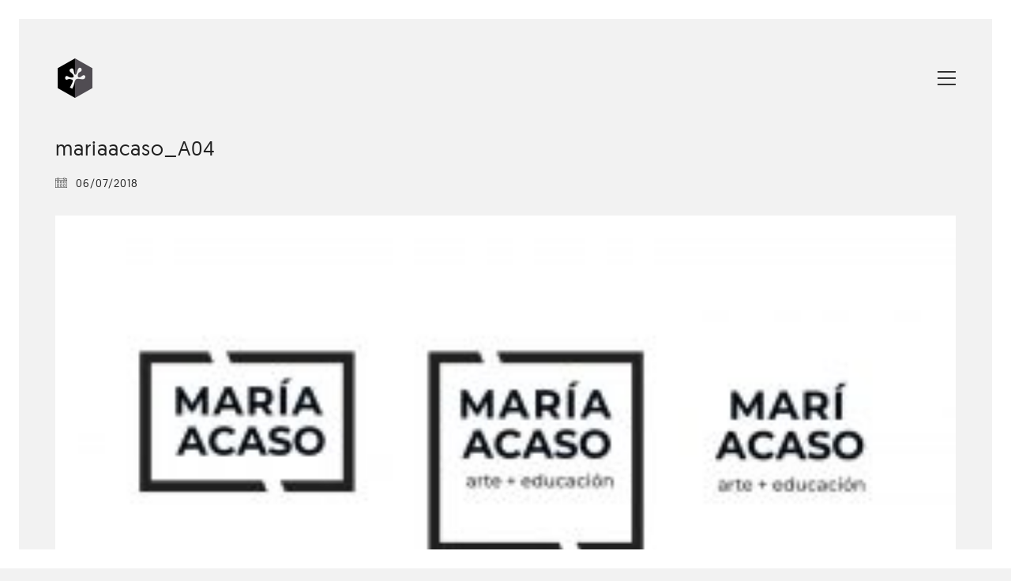

--- FILE ---
content_type: text/html; charset=UTF-8
request_url: https://agencia.si2soluciones.es/portfolio/maria-acaso/mariaacaso_a04/
body_size: 9349
content:
<!DOCTYPE html>

<html class="no-js" lang="es-ES">
<head>
    <meta charset="UTF-8">
    <meta name="viewport" content="width=device-width, initial-scale=1.0">

	<link rel="preload" href="https://agencia.si2soluciones.es/wp-content/themes/kalium/assets/vendors/font-awesome/webfonts/fa-brands-400.woff2" as="font" type="font/woff2" crossorigin>
<link rel="preload" href="https://agencia.si2soluciones.es/wp-content/themes/kalium/assets/vendors/font-awesome/webfonts/fa-regular-400.woff2" as="font" type="font/woff2" crossorigin>
<link rel="preload" href="https://agencia.si2soluciones.es/wp-content/themes/kalium/assets/vendors/font-awesome/webfonts/fa-solid-900.woff2" as="font" type="font/woff2" crossorigin>
<link rel="preload" href="https://agencia.si2soluciones.es/wp-content/themes/kalium/assets/css/fonts/flaticons-custom/flaticon.woff" as="font" type="font/woff2" crossorigin>
<link rel="preload" href="https://agencia.si2soluciones.es/wp-content/themes/kalium/assets/css/fonts/linea-iconfont/fonts/linea.woff" as="font" type="font/woff2" crossorigin>
<meta name='robots' content='index, follow, max-image-preview:large, max-snippet:-1, max-video-preview:-1' />

	<!-- This site is optimized with the Yoast SEO plugin v19.4 - https://yoast.com/wordpress/plugins/seo/ -->
	<title>mariaacaso_A04 - Si2 Agencia</title>
	<link rel="canonical" href="https://agencia.si2soluciones.es/wp-content/uploads/2018/06/mariaacaso_A04.jpg" />
	<meta property="og:locale" content="es_ES" />
	<meta property="og:type" content="article" />
	<meta property="og:title" content="mariaacaso_A04 - Si2 Agencia" />
	<meta property="og:url" content="https://agencia.si2soluciones.es/wp-content/uploads/2018/06/mariaacaso_A04.jpg" />
	<meta property="og:site_name" content="Si2 Agencia" />
	<meta property="og:image" content="https://agencia.si2soluciones.es/wp-content/uploads/2018/06/mariaacaso_A04.jpg" />
	<meta property="og:image:width" content="1440" />
	<meta property="og:image:height" content="1018" />
	<meta property="og:image:type" content="image/jpeg" />
	<meta name="twitter:card" content="summary" />
	<script type="application/ld+json" class="yoast-schema-graph">{"@context":"https://schema.org","@graph":[{"@type":"WebSite","@id":"https://agencia.si2soluciones.es/#website","url":"https://agencia.si2soluciones.es/","name":"Si2 Agencia","description":"Buscamos soluciones para tus proyectos tecnológicos.","potentialAction":[{"@type":"SearchAction","target":{"@type":"EntryPoint","urlTemplate":"https://agencia.si2soluciones.es/?s={search_term_string}"},"query-input":"required name=search_term_string"}],"inLanguage":"es"},{"@type":"ImageObject","inLanguage":"es","@id":"https://agencia.si2soluciones.es/wp-content/uploads/2018/06/mariaacaso_A04.jpg#primaryimage","url":"https://agencia.si2soluciones.es/wp-content/uploads/2018/06/mariaacaso_A04.jpg","contentUrl":"https://agencia.si2soluciones.es/wp-content/uploads/2018/06/mariaacaso_A04.jpg","width":1440,"height":1018},{"@type":"WebPage","@id":"https://agencia.si2soluciones.es/wp-content/uploads/2018/06/mariaacaso_A04.jpg","url":"https://agencia.si2soluciones.es/wp-content/uploads/2018/06/mariaacaso_A04.jpg","name":"mariaacaso_A04 - Si2 Agencia","isPartOf":{"@id":"https://agencia.si2soluciones.es/#website"},"primaryImageOfPage":{"@id":"https://agencia.si2soluciones.es/wp-content/uploads/2018/06/mariaacaso_A04.jpg#primaryimage"},"image":{"@id":"https://agencia.si2soluciones.es/wp-content/uploads/2018/06/mariaacaso_A04.jpg#primaryimage"},"thumbnailUrl":"https://agencia.si2soluciones.es/wp-content/uploads/2018/06/mariaacaso_A04.jpg","datePublished":"2018-07-06T11:48:55+00:00","dateModified":"2018-07-06T11:48:55+00:00","breadcrumb":{"@id":"https://agencia.si2soluciones.es/wp-content/uploads/2018/06/mariaacaso_A04.jpg#breadcrumb"},"inLanguage":"es","potentialAction":[{"@type":"ReadAction","target":["https://agencia.si2soluciones.es/wp-content/uploads/2018/06/mariaacaso_A04.jpg"]}]},{"@type":"BreadcrumbList","@id":"https://agencia.si2soluciones.es/wp-content/uploads/2018/06/mariaacaso_A04.jpg#breadcrumb","itemListElement":[{"@type":"ListItem","position":1,"name":"Portada","item":"https://agencia.si2soluciones.es/"},{"@type":"ListItem","position":2,"name":"María Acaso","item":"https://agencia.si2soluciones.es/portfolio/maria-acaso/"},{"@type":"ListItem","position":3,"name":"mariaacaso_A04"}]}]}</script>
	<!-- / Yoast SEO plugin. -->


<link rel='dns-prefetch' href='//fonts.googleapis.com' />
<link rel='dns-prefetch' href='//s.w.org' />
<link rel="alternate" type="application/rss+xml" title="Si2 Agencia &raquo; Feed" href="https://agencia.si2soluciones.es/feed/" />
<link rel="alternate" type="application/rss+xml" title="Si2 Agencia &raquo; Feed de los comentarios" href="https://agencia.si2soluciones.es/comments/feed/" />
<link rel="alternate" type="application/rss+xml" title="Si2 Agencia &raquo; Comentario mariaacaso_A04 del feed" href="https://agencia.si2soluciones.es/portfolio/maria-acaso/mariaacaso_a04/feed/" />
		<script>
			window._wpemojiSettings = {"baseUrl":"https:\/\/s.w.org\/images\/core\/emoji\/13.1.0\/72x72\/","ext":".png","svgUrl":"https:\/\/s.w.org\/images\/core\/emoji\/13.1.0\/svg\/","svgExt":".svg","source":{"concatemoji":"https:\/\/agencia.si2soluciones.es\/wp-includes\/js\/wp-emoji-release.min.js?ver=5.8.12"}};
			!function(e,a,t){var n,r,o,i=a.createElement("canvas"),p=i.getContext&&i.getContext("2d");function s(e,t){var a=String.fromCharCode;p.clearRect(0,0,i.width,i.height),p.fillText(a.apply(this,e),0,0);e=i.toDataURL();return p.clearRect(0,0,i.width,i.height),p.fillText(a.apply(this,t),0,0),e===i.toDataURL()}function c(e){var t=a.createElement("script");t.src=e,t.defer=t.type="text/javascript",a.getElementsByTagName("head")[0].appendChild(t)}for(o=Array("flag","emoji"),t.supports={everything:!0,everythingExceptFlag:!0},r=0;r<o.length;r++)t.supports[o[r]]=function(e){if(!p||!p.fillText)return!1;switch(p.textBaseline="top",p.font="600 32px Arial",e){case"flag":return s([127987,65039,8205,9895,65039],[127987,65039,8203,9895,65039])?!1:!s([55356,56826,55356,56819],[55356,56826,8203,55356,56819])&&!s([55356,57332,56128,56423,56128,56418,56128,56421,56128,56430,56128,56423,56128,56447],[55356,57332,8203,56128,56423,8203,56128,56418,8203,56128,56421,8203,56128,56430,8203,56128,56423,8203,56128,56447]);case"emoji":return!s([10084,65039,8205,55357,56613],[10084,65039,8203,55357,56613])}return!1}(o[r]),t.supports.everything=t.supports.everything&&t.supports[o[r]],"flag"!==o[r]&&(t.supports.everythingExceptFlag=t.supports.everythingExceptFlag&&t.supports[o[r]]);t.supports.everythingExceptFlag=t.supports.everythingExceptFlag&&!t.supports.flag,t.DOMReady=!1,t.readyCallback=function(){t.DOMReady=!0},t.supports.everything||(n=function(){t.readyCallback()},a.addEventListener?(a.addEventListener("DOMContentLoaded",n,!1),e.addEventListener("load",n,!1)):(e.attachEvent("onload",n),a.attachEvent("onreadystatechange",function(){"complete"===a.readyState&&t.readyCallback()})),(n=t.source||{}).concatemoji?c(n.concatemoji):n.wpemoji&&n.twemoji&&(c(n.twemoji),c(n.wpemoji)))}(window,document,window._wpemojiSettings);
		</script>
		<style>
img.wp-smiley,
img.emoji {
	display: inline !important;
	border: none !important;
	box-shadow: none !important;
	height: 1em !important;
	width: 1em !important;
	margin: 0 .07em !important;
	vertical-align: -0.1em !important;
	background: none !important;
	padding: 0 !important;
}
</style>
	<link rel='stylesheet' id='layerslider-css'  href='https://agencia.si2soluciones.es/wp-content/plugins/LayerSlider/assets/static/layerslider/css/layerslider.css?ver=6.11.6' media='all' />
<link rel='stylesheet' id='ls-google-fonts-css'  href='https://fonts.googleapis.com/css?family=Lato:100,300,regular,700,900%7COpen+Sans:300%7CIndie+Flower:regular%7COswald:300,regular,700&#038;subset=latin%2Clatin-ext' media='all' />
<link rel='stylesheet' id='wp-block-library-css'  href='https://agencia.si2soluciones.es/wp-includes/css/dist/block-library/style.min.css?ver=5.8.12' media='all' />
<link rel='stylesheet' id='contact-form-7-css'  href='https://agencia.si2soluciones.es/wp-content/plugins/contact-form-7/includes/css/styles.css?ver=5.5.6.1' media='all' />
<link rel='stylesheet' id='rs-plugin-settings-css'  href='https://agencia.si2soluciones.es/wp-content/plugins/revslider/public/assets/css/rs6.css?ver=6.4.6' media='all' />
<style id='rs-plugin-settings-inline-css'>
#rs-demo-id {}
</style>
<link rel='stylesheet' id='kalium-child-css'  href='https://agencia.si2soluciones.es/wp-content/themes/si2-kalium-child/style.css?ver=5.8.12' media='all' />
<link rel='stylesheet' id='kalium-bootstrap-css-css'  href='https://agencia.si2soluciones.es/wp-content/themes/kalium/assets/css/bootstrap.min.css?ver=3.3.1.001' media='all' />
<link rel='stylesheet' id='kalium-fontawesome-css-css'  href='https://agencia.si2soluciones.es/wp-content/themes/kalium/assets/vendors/font-awesome/css/all.min.css?ver=3.3.1.001' media='all' />
<link rel='stylesheet' id='kalium-theme-base-css-css'  href='https://agencia.si2soluciones.es/wp-content/themes/kalium/assets/css/base.min.css?ver=3.3.1.001' media='all' />
<link rel='stylesheet' id='kalium-theme-style-new-css-css'  href='https://agencia.si2soluciones.es/wp-content/themes/kalium/assets/css/new/style.min.css?ver=3.3.1.001' media='all' />
<link rel='stylesheet' id='kalium-theme-portfolio-css-css'  href='https://agencia.si2soluciones.es/wp-content/themes/kalium/assets/css/portfolio.min.css?ver=3.3.1.001' media='all' />
<link rel='stylesheet' id='kalium-theme-other-css-css'  href='https://agencia.si2soluciones.es/wp-content/themes/kalium/assets/css/other.min.css?ver=3.3.1.001' media='all' />
<link rel='stylesheet' id='custom-skin-css'  href='https://agencia.si2soluciones.es/wp-content/themes/si2-kalium-child/custom-skin.css?ver=de016376df52dbba2617d3ea65c54409' media='all' />
<link rel='stylesheet' id='kalium-fluidbox-css-css'  href='https://agencia.si2soluciones.es/wp-content/themes/kalium/assets/vendors/fluidbox/css/fluidbox.min.css?ver=3.3.1.001' media='all' />
    <script type="text/javascript">
		var ajaxurl = ajaxurl || 'https://agencia.si2soluciones.es/wp-admin/admin-ajax.php';
				var icl_language_code = "es";
		    </script>
	<script type='text/javascript' src='https://agencia.si2soluciones.es/wp-includes/js/jquery/jquery.min.js?ver=3.6.0' id='jquery-core-js'></script>
<script type='text/javascript' src='https://agencia.si2soluciones.es/wp-includes/js/jquery/jquery-migrate.min.js?ver=3.3.2' id='jquery-migrate-js'></script>
<script type='text/javascript' id='layerslider-utils-js-extra'>
/* <![CDATA[ */
var LS_Meta = {"v":"6.11.6","fixGSAP":"1"};
/* ]]> */
</script>
<script type='text/javascript' src='https://agencia.si2soluciones.es/wp-content/plugins/LayerSlider/assets/static/layerslider/js/layerslider.utils.js?ver=6.11.6' id='layerslider-utils-js'></script>
<script type='text/javascript' src='https://agencia.si2soluciones.es/wp-content/plugins/LayerSlider/assets/static/layerslider/js/layerslider.kreaturamedia.jquery.js?ver=6.11.6' id='layerslider-js'></script>
<script type='text/javascript' src='https://agencia.si2soluciones.es/wp-content/plugins/LayerSlider/assets/static/layerslider/js/layerslider.transitions.js?ver=6.11.6' id='layerslider-transitions-js'></script>
<script type='text/javascript' src='https://agencia.si2soluciones.es/wp-content/plugins/revslider/public/assets/js/rbtools.min.js?ver=6.4.4' id='tp-tools-js'></script>
<script type='text/javascript' src='https://agencia.si2soluciones.es/wp-content/plugins/revslider/public/assets/js/rs6.min.js?ver=6.4.6' id='revmin-js'></script>
<meta name="generator" content="Powered by LayerSlider 6.11.6 - Multi-Purpose, Responsive, Parallax, Mobile-Friendly Slider Plugin for WordPress." />
<!-- LayerSlider updates and docs at: https://layerslider.kreaturamedia.com -->
<link rel="https://api.w.org/" href="https://agencia.si2soluciones.es/wp-json/" /><link rel="alternate" type="application/json" href="https://agencia.si2soluciones.es/wp-json/wp/v2/media/5820" /><link rel="EditURI" type="application/rsd+xml" title="RSD" href="https://agencia.si2soluciones.es/xmlrpc.php?rsd" />
<link rel="wlwmanifest" type="application/wlwmanifest+xml" href="https://agencia.si2soluciones.es/wp-includes/wlwmanifest.xml" /> 
<meta name="generator" content="WordPress 5.8.12" />
<link rel='shortlink' href='https://agencia.si2soluciones.es/?p=5820' />
<link rel="alternate" type="application/json+oembed" href="https://agencia.si2soluciones.es/wp-json/oembed/1.0/embed?url=https%3A%2F%2Fagencia.si2soluciones.es%2Fportfolio%2Fmaria-acaso%2Fmariaacaso_a04%2F" />
<link rel="alternate" type="text/xml+oembed" href="https://agencia.si2soluciones.es/wp-json/oembed/1.0/embed?url=https%3A%2F%2Fagencia.si2soluciones.es%2Fportfolio%2Fmaria-acaso%2Fmariaacaso_a04%2F&#038;format=xml" />
<style id="theme-custom-css">.yourdiv {  color: red;  font-size: 20px;}.gmnoprint {  display: none;}.main-footer .big-footer {text-align: center !important;}.portfolio-holder .thumb {position: initial !important;}.portfolio-holder .thumb .hover-state .info p a:hover {color: #222 !important;}.portfolio-holder .thumb .hover-state .info p a:after {background: #222 !important;}.strongi {font-size: 60px !important;font-family: \"Inconsolata\", cursive; text-transform: none !important;}.contact_form textarea {background-image: linear-gradient(#CCC 1px, transparent 1px) !important;border-color: #ccc !important;}.contact_form input {border-color: #ccc !important;}.single-portfolio-holder .gallery.gallery-type-description .row .lgrad { background-image: -webkit-linear-gradient(top, transparent 0%, rgba(242,242,242,0.9, 0.9) 100%);  background-image: -moz-linear-gradient(top, transparent 0%, rgba(242,242,242,0.9, 0.9) 100%);  background-image: -o-linear-gradient(top, transparent 0%, rgba(242,242,242,0.9) 100%);  background-image: linear-gradient(to bottom, transparent 0%, rgba(242,242,242,0.9) 100%);}.single-portfolio-holder .details .lgrad {background-image: -webkit-linear-gradient(top,transparent 0,rgba(242,242,242,.9) 100%); background-image: -moz-linear-gradient(top,transparent 0,rgba(242,242,242,.9) 100%); background-image: -o-linear-gradient(top,transparent 0,rgba(242,242,242,.9) 100%); background-image: linear-gradient(to bottom,transparent 0,rgba(242,242,242,0.9) 100%);}.auto-type-element {  font-size: 60px;  line-height: 90px;}.auto-type-element span.block {  background: #000;  color: #fff;  padding: 5px 10px;}@media screen and (max-width: 768px) {   .auto-type-element span.block {    background: #000;    color: #fff;    padding: 0px 8px;clear: both;  }}.message-form .form-group .placeholder {padding-bottom: 1px;}.leave-reply-holder {background: #fff;}.single-portfolio-holder .social .likes {background: #fff;}.autotype_center {text-align: center;}</style><script>var mobile_menu_breakpoint = 768;</script><style data-appended-custom-css="true">@media screen and (min-width:769px) { .mobile-menu-wrapper,.mobile-menu-overlay,.header-block__item--mobile-menu-toggle {display: none;} }</style><style data-appended-custom-css="true">@media screen and (max-width:768px) { .header-block__item--standard-menu-container {display: none;} }</style><style>.recentcomments a{display:inline !important;padding:0 !important;margin:0 !important;}</style><meta name="generator" content="Powered by WPBakery Page Builder - drag and drop page builder for WordPress."/>
<meta name="generator" content="Powered by Slider Revolution 6.4.6 - responsive, Mobile-Friendly Slider Plugin for WordPress with comfortable drag and drop interface." />
<link rel="icon" href="https://agencia.si2soluciones.es/wp-content/uploads/2016/03/cropped-logo-bw-transparent@2x1-1-32x32.png" sizes="32x32" />
<link rel="icon" href="https://agencia.si2soluciones.es/wp-content/uploads/2016/03/cropped-logo-bw-transparent@2x1-1-192x192.png" sizes="192x192" />
<link rel="apple-touch-icon" href="https://agencia.si2soluciones.es/wp-content/uploads/2016/03/cropped-logo-bw-transparent@2x1-1-180x180.png" />
<meta name="msapplication-TileImage" content="https://agencia.si2soluciones.es/wp-content/uploads/2016/03/cropped-logo-bw-transparent@2x1-1-270x270.png" />
<script type="text/javascript">function setREVStartSize(e){
			//window.requestAnimationFrame(function() {				 
				window.RSIW = window.RSIW===undefined ? window.innerWidth : window.RSIW;	
				window.RSIH = window.RSIH===undefined ? window.innerHeight : window.RSIH;	
				try {								
					var pw = document.getElementById(e.c).parentNode.offsetWidth,
						newh;
					pw = pw===0 || isNaN(pw) ? window.RSIW : pw;
					e.tabw = e.tabw===undefined ? 0 : parseInt(e.tabw);
					e.thumbw = e.thumbw===undefined ? 0 : parseInt(e.thumbw);
					e.tabh = e.tabh===undefined ? 0 : parseInt(e.tabh);
					e.thumbh = e.thumbh===undefined ? 0 : parseInt(e.thumbh);
					e.tabhide = e.tabhide===undefined ? 0 : parseInt(e.tabhide);
					e.thumbhide = e.thumbhide===undefined ? 0 : parseInt(e.thumbhide);
					e.mh = e.mh===undefined || e.mh=="" || e.mh==="auto" ? 0 : parseInt(e.mh,0);		
					if(e.layout==="fullscreen" || e.l==="fullscreen") 						
						newh = Math.max(e.mh,window.RSIH);					
					else{					
						e.gw = Array.isArray(e.gw) ? e.gw : [e.gw];
						for (var i in e.rl) if (e.gw[i]===undefined || e.gw[i]===0) e.gw[i] = e.gw[i-1];					
						e.gh = e.el===undefined || e.el==="" || (Array.isArray(e.el) && e.el.length==0)? e.gh : e.el;
						e.gh = Array.isArray(e.gh) ? e.gh : [e.gh];
						for (var i in e.rl) if (e.gh[i]===undefined || e.gh[i]===0) e.gh[i] = e.gh[i-1];
											
						var nl = new Array(e.rl.length),
							ix = 0,						
							sl;					
						e.tabw = e.tabhide>=pw ? 0 : e.tabw;
						e.thumbw = e.thumbhide>=pw ? 0 : e.thumbw;
						e.tabh = e.tabhide>=pw ? 0 : e.tabh;
						e.thumbh = e.thumbhide>=pw ? 0 : e.thumbh;					
						for (var i in e.rl) nl[i] = e.rl[i]<window.RSIW ? 0 : e.rl[i];
						sl = nl[0];									
						for (var i in nl) if (sl>nl[i] && nl[i]>0) { sl = nl[i]; ix=i;}															
						var m = pw>(e.gw[ix]+e.tabw+e.thumbw) ? 1 : (pw-(e.tabw+e.thumbw)) / (e.gw[ix]);					
						newh =  (e.gh[ix] * m) + (e.tabh + e.thumbh);
					}				
					if(window.rs_init_css===undefined) window.rs_init_css = document.head.appendChild(document.createElement("style"));					
					document.getElementById(e.c).height = newh+"px";
					window.rs_init_css.innerHTML += "#"+e.c+"_wrapper { height: "+newh+"px }";				
				} catch(e){
					console.log("Failure at Presize of Slider:" + e)
				}					   
			//});
		  };</script>
		<style id="wp-custom-css">
			/*
Te damos la bienvenida a CSS personalizado

Para saber cómo funciona, ve a http://wp.me/PEmnE-Bt
*/
.lang-item a {
	font-size: 16px !important;
	color: #777 !important;
}

.wpb_wrapper .auto-type-element span.block {
	color: #000;
	background: transparent;
}

/*.portfolio-title-holder{
	flex-wrap: wrap;
}*/
.product-filter .portfolio-subcategory.is-active{
	position: relative;
}

#hero-mobile {padding: 10px;}

#hero-mobile .wpb_wrapper .auto-type-element {
    font-size: 30px;
    line-height: 50px;
}

#hero-mobile .wpb_wrapper .auto-type-element span.text-color-si2 {
	    font-size: 50px;
	
}

#hero-mobile .autotype-si2 {
  font-size: 20px;
	line-height: 30px;
	margin-bottom:10px;
}		</style>
		<noscript><style> .wpb_animate_when_almost_visible { opacity: 1; }</style></noscript></head>
<body data-rsssl=1 class="attachment attachment-template-default single single-attachment postid-5820 attachmentid-5820 attachment-jpeg has-page-borders has-fixed-footer wpb-js-composer js-comp-ver-6.6.0 vc_responsive">

<style data-appended-custom-css="true">.page-border > .top-border, .page-border > .right-border, .page-border > .bottom-border, .page-border > .left-border {padding: 12px; background: #ffffff !important;}</style><style data-appended-custom-css="true">@media screen and (min-width: 768px) { body > .wrapper, .top-menu-container, .portfolio-description-container, .single-portfolio-holder .portfolio-navigation, .portfolio-slider-nav, .site-footer, .woocommerce-demo-store .woocommerce-store-notice, .fullscreen-menu-footer {margin: 24px;} }</style><style data-appended-custom-css="true">@media screen and (min-width: 992px) { .site-footer.fixed-footer {left: 24px; right: 24px;} }</style><style data-appended-custom-css="true">.main-header.fullwidth-header, demo_store, .nivo-lightbox-theme-default .nivo-lightbox-close {margin-left: 24px; margin-right: 24px;}</style><style data-appended-custom-css="true">.nivo-lightbox-theme-default .nivo-lightbox-close {margin-top: 24px; margin-top: 24px;}</style><style data-appended-custom-css="true">body {height: calc(100% - 48px); min-height: calc(100% - 48px);}</style><style data-appended-custom-css="true">.has-page-borders.has-fixed-footer .wrapper {min-height: calc(100vh - 48px);}</style><div class="page-border" data-wow-duration="0.7s" data-wow-delay="0.2s">
	<div class="top-border"></div>
	<div class="right-border"></div>
	<div class="bottom-border"></div>
	<div class="left-border"></div>
</div>
<div class="mobile-menu-wrapper mobile-menu-slide">

    <div class="mobile-menu-container">

		<ul id="menu-main-menu" class="menu"><li id="menu-item-4599" class="menu-item menu-item-type-post_type menu-item-object-page menu-item-home menu-item-4599"><a href="https://agencia.si2soluciones.es/">Inicio</a></li>
<li id="menu-item-4601" class="menu-item menu-item-type-post_type menu-item-object-page menu-item-4601"><a href="https://agencia.si2soluciones.es/si2-agencia/">SÍ2 Agencia</a></li>
<li id="menu-item-4602" class="menu-item menu-item-type-post_type menu-item-object-page menu-item-4602"><a href="https://agencia.si2soluciones.es/portfolio/">Trabajos</a></li>
<li id="menu-item-4600" class="menu-item menu-item-type-post_type menu-item-object-page menu-item-4600"><a href="https://agencia.si2soluciones.es/contacto/">Contacto</a></li>
<li id="menu-item-4931-en" class="lang-item lang-item-42 lang-item-en no-translation lang-item-first menu-item menu-item-type-custom menu-item-object-custom menu-item-4931-en"><a href="https://agencia.si2soluciones.es/en/" hreflang="en-US" lang="en-US">English</a></li>
</ul>
		            <form role="search" method="get" class="search-form" action="https://agencia.si2soluciones.es/">
                <input type="search" class="search-field" placeholder="Search site..." value="" name="s" id="search_mobile_inp"/>

                <label for="search_mobile_inp">
                    <i class="fa fa-search"></i>
                </label>

                <input type="submit" class="search-submit" value="Go"/>
            </form>
		
		
		
    </div>

</div>

<div class="mobile-menu-overlay"></div><div class="top-menu-container menu-type-top-menu menu-skin-main">
    <div class="container">
        <div class="row row-table row-table-middle">

			                <div class="col-sm-5">
                    <nav class="top-menu menu-row-items-1">
						<nav class="nav-container-main-menu"><ul id="menu-main-menu-1" class="menu"><li class="menu-item menu-item-type-post_type menu-item-object-page menu-item-home menu-item-4599"><a href="https://agencia.si2soluciones.es/"><span>Inicio</span></a></li>
<li class="menu-item menu-item-type-post_type menu-item-object-page menu-item-4601"><a href="https://agencia.si2soluciones.es/si2-agencia/"><span>SÍ2 Agencia</span></a></li>
<li class="menu-item menu-item-type-post_type menu-item-object-page menu-item-4602"><a href="https://agencia.si2soluciones.es/portfolio/"><span>Trabajos</span></a></li>
<li class="menu-item menu-item-type-post_type menu-item-object-page menu-item-4600"><a href="https://agencia.si2soluciones.es/contacto/"><span>Contacto</span></a></li>
<li class="lang-item lang-item-42 lang-item-en no-translation lang-item-first menu-item menu-item-type-custom menu-item-object-custom menu-item-4931-en"><a href="https://agencia.si2soluciones.es/en/" hreflang="en-US" lang="en-US"><span>English</span></a></li>
</ul></nav>                    </nav>
                </div>
			
			                <div class="col-sm-7">
                    <div class="top-menu--widgets widgets--columned-layout widgets--columns-3 widget-area" role="complementary">
						<div id="text-2" class="widget widget_text"><h2 class="widgettitle">TUS RETOS_</h2>
			<div class="textwidget"><p>Te escuchamos en,<br />
contacto@si2.info<br />
+34 958 09 79 80</p>
<p><a href="https://www.facebook.com/si2soluciones/" target="_blank" rel="noopener">Facebook.</a><br />
<a href="https://twitter.com/si2info" target="_blank" rel="noopener">Twitter.</a><br /></p>
</div>
		</div>                    </div>
                </div>
			        </div>
    </div>
</div>
<div class="wrapper" id="main-wrapper">

	    <header class="site-header main-header menu-type-top-menu">

		<div class="header-block">

	
	<div class="header-block__row-container container">

		<div class="header-block__row header-block__row--main">
			        <div class="header-block__column header-block__logo header-block--auto-grow">
			<style data-appended-custom-css="true">.logo-image {width:50px;height:50px;}</style>    <a href="https://agencia.si2soluciones.es" class="header-logo logo-image">
		            <img src="https://agencia.si2soluciones.es/wp-content/uploads/2016/03/logo-bw-transparent@2x1.png" class="main-logo" width="50" height="50" alt="SÍ2 Agencia"/>
		    </a>
        </div>
		        <div class="header-block__column header-block--content-right header-block--align-right">

            <div class="header-block__items-row">
				<div class="header-block__item header-block__item--type-open-top-menu"><a href="#" class="toggle-bars menu-skin-main" aria-label="Toggle navigation" data-action="top-menu">        <span class="toggle-bars__column">
            <span class="toggle-bars__bar-lines">
                <span class="toggle-bars__bar-line toggle-bars__bar-line--top"></span>
                <span class="toggle-bars__bar-line toggle-bars__bar-line--middle"></span>
                <span class="toggle-bars__bar-line toggle-bars__bar-line--bottom"></span>
            </span>
        </span>
		</a></div>            </div>

        </div>
				</div>

	</div>

	
</div>

    </header>

        <div class="single-post single-post--no-featured-image">

            <div class="container">

                <div class="row">

					<article id="post-5820" class="post post-5820 attachment type-attachment status-inherit hentry">
	
		
	<section class="post--column post-body">
		
		<header class="entry-header">

	<h1 class="post-title entry-title">mariaacaso_A04</h1>
</header>            <section class="post-meta-only">

				            <div class="post-meta date updated published">
                <i class="icon icon-basic-calendar"></i>
				06/07/2018            </div>
		
            </section>
		            <section class="post-content post-formatting">
				<p class="attachment"><a href='https://agencia.si2soluciones.es/wp-content/uploads/2018/06/mariaacaso_A04.jpg'><img width="300" height="212" src="https://agencia.si2soluciones.es/wp-content/uploads/2018/06/mariaacaso_A04-300x212.jpg" class="attachment-medium size-medium" alt="" loading="lazy" srcset="https://agencia.si2soluciones.es/wp-content/uploads/2018/06/mariaacaso_A04-300x212.jpg 300w, https://agencia.si2soluciones.es/wp-content/uploads/2018/06/mariaacaso_A04-1024x724.jpg 1024w, https://agencia.si2soluciones.es/wp-content/uploads/2018/06/mariaacaso_A04-1116x789.jpg 1116w, https://agencia.si2soluciones.es/wp-content/uploads/2018/06/mariaacaso_A04-806x570.jpg 806w, https://agencia.si2soluciones.es/wp-content/uploads/2018/06/mariaacaso_A04-558x394.jpg 558w, https://agencia.si2soluciones.es/wp-content/uploads/2018/06/mariaacaso_A04-655x463.jpg 655w, https://agencia.si2soluciones.es/wp-content/uploads/2018/06/mariaacaso_A04.jpg 1440w" sizes="(max-width: 300px) 100vw, 300px" /></a></p>
            </section>
				
	</section>
	
		
</article>
                </div>

            </div>

        </div>
		    <section class="post-comment-form">

        <div class="container">

				<div id="respond" class="comment-respond">
		<h3 id="reply-title" class="comment-reply-title">Share your thoughts <small><a rel="nofollow" id="cancel-comment-reply-link" href="/portfolio/maria-acaso/mariaacaso_a04/#respond" style="display:none;">Cancelar la respuesta</a></small></h3><form action="https://agencia.si2soluciones.es/wp-comments-post.php" method="post" id="commentform" class="comment-form requires-cookie-consent" novalidate><p class="labeled-textarea-row comment-form-comment"><label for="comment">Comentario</label> <textarea id="comment" name="comment" cols="45" rows="8" maxlength="65525" required="required"></textarea></p><p class="labeled-input-row comment-form-author"><label for="author">Nombre <span class="required">*</span></label> <input id="author" name="author" type="text" value="" size="30" maxlength="245" required='required' /></p>
<p class="labeled-input-row comment-form-email"><label for="email">Correo electrónico <span class="required">*</span></label> <input id="email" name="email" type="email" value="" size="30" maxlength="100" required='required' /></p>
<p class="labeled-input-row comment-form-url"><label for="url">Web</label> <input id="url" name="url" type="url" value="" size="30" maxlength="200" /></p>
<p class="labeled-input-row comment-form-cookies-consent"><input id="wp-comment-cookies-consent" name="wp-comment-cookies-consent" type="checkbox" value="yes" /> <label for="wp-comment-cookies-consent">Guarda mi nombre, correo electrónico y web en este navegador para la próxima vez que comente.</label></p>
<p class="form-submit"><input name="submit" type="submit" id="submit" class="button" value="Comment" /> <input type='hidden' name='comment_post_ID' value='5820' id='comment_post_ID' />
<input type='hidden' name='comment_parent' id='comment_parent' value='0' />
</p></form>	</div><!-- #respond -->
	
        </div>

    </section>
</div><!-- .wrapper -->
<footer id="footer" role="contentinfo" class="site-footer main-footer footer-bottom-vertical fixed-footer fixed-footer-fade">

	<div class="container">
	
	<div class="footer-widgets">
		
			
		<div class="footer--widgets widget-area widgets--columned-layout widgets--columns-1" role="complementary">
			
			<div id="text-1" class="widget widget_text"><h2 class="widgettitle">Somos SI2</h2>
			<div class="textwidget"><p>Somos expertos en WordPress<br />
y en las tendencias de <br />
desarrollo, diseño y comunicación web actuales.</p>
<p><a href="http://si2.info/" target="_top" rel="noopener">Conoce más sobre nosotros</a></p>
</div>
		</div>			
		</div>
	
	</div>
	
	<hr>
	
</div>
	
        <div class="footer-bottom">

            <div class="container">

                <div class="footer-bottom-content">

					
                        <div class="footer-content-right">
							<ul class="social-networks textual"><li><a href="https://www.facebook.com/si2soluciones" target="_blank" class="facebook" title="Facebook" aria-label="Facebook" rel="noopener"><i class="fab fa-facebook"></i><span class="name">Facebook</span></a></li><li><a href="https://twitter.com/si2info" target="_blank" class="twitter" title="Twitter" aria-label="Twitter" rel="noopener"><i class="fab fa-twitter"></i><span class="name">Twitter</span></a></li></ul>                        </div>

					
					
                        <div class="footer-content-left">

                            <div class="copyrights site-info">
                                <p>Diseño web <a href="http://hechoengranada.com" target="_blank">#hechoengranada</a> por <a href="http://si2.info" target="_blank">SI2 Soluciones</a></p>
                            </div>

                        </div>

					                </div>

            </div>

        </div>

	
</footer><script type="application/ld+json">{"@context":"https:\/\/schema.org\/","@type":"Organization","name":"Si2 Agencia","url":"https:\/\/agencia.si2soluciones.es","logo":"https:\/\/agencia.si2soluciones.es\/wp-content\/uploads\/2016\/03\/logo-bw-transparent@2x1.png"}</script>    <a href="#top" class="go-to-top position-bottom-right rounded" data-type="footer" data-val="footer">
        <i class="flaticon-bottom4"></i>
    </a>
	<script type='text/javascript' src='https://agencia.si2soluciones.es/wp-includes/js/dist/vendor/regenerator-runtime.min.js?ver=0.13.7' id='regenerator-runtime-js'></script>
<script type='text/javascript' src='https://agencia.si2soluciones.es/wp-includes/js/dist/vendor/wp-polyfill.min.js?ver=3.15.0' id='wp-polyfill-js'></script>
<script type='text/javascript' id='contact-form-7-js-extra'>
/* <![CDATA[ */
var wpcf7 = {"api":{"root":"https:\/\/agencia.si2soluciones.es\/wp-json\/","namespace":"contact-form-7\/v1"}};
/* ]]> */
</script>
<script type='text/javascript' src='https://agencia.si2soluciones.es/wp-content/plugins/contact-form-7/includes/js/index.js?ver=5.5.6.1' id='contact-form-7-js'></script>
<script type='text/javascript' src='https://agencia.si2soluciones.es/wp-content/themes/kalium/assets/vendors/gsap/gsap.min.js?ver=3.3.1.001' id='kalium-gsap-js-js'></script>
<script type='text/javascript' src='https://agencia.si2soluciones.es/wp-content/themes/kalium/assets/vendors/gsap/ScrollToPlugin.min.js?ver=3.3.1.001' id='kalium-gsap-scrollto-js-js'></script>
<script type='text/javascript' src='https://agencia.si2soluciones.es/wp-content/themes/kalium/assets/vendors/scrollmagic/ScrollMagic.min.js?ver=3.3.1.001' id='kalium-scrollmagic-js-js'></script>
<script type='text/javascript' src='https://agencia.si2soluciones.es/wp-content/themes/kalium/assets/vendors/scrollmagic/plugins/animation.gsap.min.js?ver=3.3.1.001' id='kalium-scrollmagic-gsap-js-js'></script>
<script type='text/javascript' src='https://agencia.si2soluciones.es/wp-content/themes/kalium/assets/vendors/jquery-libs/jquery.ba-throttle-debounce.js?ver=3.3.1.001' id='kalium-jquery-throttle-debounce-js-js'></script>
<script type='text/javascript' src='https://agencia.si2soluciones.es/wp-content/themes/kalium/assets/vendors/fluidbox/jquery.fluidbox.min.js?ver=3.3.1.001' id='kalium-fluidbox-js-js'></script>
<script type='text/javascript' src='https://agencia.si2soluciones.es/wp-includes/js/comment-reply.min.js?ver=5.8.12' id='comment-reply-js'></script>
<script type='text/javascript' src='https://agencia.si2soluciones.es/wp-includes/js/wp-embed.min.js?ver=5.8.12' id='wp-embed-js'></script>
<script type='text/javascript' id='kalium-main-js-js-before'>
var _k = _k || {}; _k.enqueueAssets = {"js":{"light-gallery":[{"src":"https:\/\/agencia.si2soluciones.es\/wp-content\/themes\/kalium\/assets\/vendors\/light-gallery\/lightgallery-all.min.js"}]},"css":{"light-gallery":[{"src":"https:\/\/agencia.si2soluciones.es\/wp-content\/themes\/kalium\/assets\/vendors\/light-gallery\/css\/lightgallery.min.css"},{"src":"https:\/\/agencia.si2soluciones.es\/wp-content\/themes\/kalium\/assets\/vendors\/light-gallery\/css\/lg-transitions.min.css"}]}};
var _k = _k || {}; _k.require = function(e){var t=e instanceof Array?e:[e];return new Promise(function(e,r){var a=function(t){if(t&&t.length){var r=t.shift(),n=r.match( /\.js(\?.*)?$/)?"script":"text";jQuery.ajax({dataType:n,url:r}).success(function(){!function(e){var t;e.match( /\.js(\?.*)?$/)?(t=document.createElement("script")).src=e:((t=document.createElement("link")).rel="stylesheet",t.href=e);var r=!1,a=jQuery("[data-deploader]").each(function(t,a){e!=jQuery(a).attr("src")&&e!=jQuery(a).attr("href")||(r=!0)}).length;r||(t.setAttribute("data-deploader",a),jQuery("head").append(t))}(r)}).always(function(){r.length&&a(t)})}else e()};a(t)})};
</script>
<script type='text/javascript' src='https://agencia.si2soluciones.es/wp-content/themes/kalium/assets/js/main.min.js?ver=3.3.1.001' id='kalium-main-js-js'></script>
<script>
  (function(i,s,o,g,r,a,m){i['GoogleAnalyticsObject']=r;i[r]=i[r]||function(){
  (i[r].q=i[r].q||[]).push(arguments)},i[r].l=1*new Date();a=s.createElement(o),
  m=s.getElementsByTagName(o)[0];a.async=1;a.src=g;m.parentNode.insertBefore(a,m)
  })(window,document,'script','https://www.google-analytics.com/analytics.js','ga');

  ga('create', 'UA-79702509-1', 'auto');
  ga('send', 'pageview');

</script>
<!-- TET: 0.435847 / 3.3.1ch -->
</body>
</html>

--- FILE ---
content_type: text/css
request_url: https://agencia.si2soluciones.es/wp-content/themes/si2-kalium-child/style.css?ver=5.8.12
body_size: 1647
content:
/*
============================================================

	Theme Name: Kalium - Child Theme
	Theme URI: http://www.laborator.co/view-theme/kalium
	Author: Laborator
	Author URI: http://laborator.co/
	Version: 1.0
	Description: Use this theme if you want to extend features of Kalium theme or prevent overwriting the changes you make when new theme update is available.
	Tags: agency, architecture, blog, clean, creative, ecommerce, gallery, minimal, photography, portfolio, shop, kalium, translation-ready, theme-options, responsive-layout
	Template: kalium
	Text Domain: kalium

============================================================
*/

@media screen and (-webkit-min-device-pixel-ratio:0) {
/*Black*/
@font-face {
    font-family: 'Geomanist';
    src: url(fonts/geomanist-webfont/geomanist-black-webfont.eot);
    src: url(fonts/geomanist-webfont/geomanist-black-webfont.eot?#iefix) format('embedded-opentype'),
         url(fonts/geomanist-webfont/geomanist-black-webfont.woff2) format('woff2'),
         url(fonts/geomanist-webfont/geomanist-black-webfont.woff) format('woff'),
         url(fonts/geomanist-webfont/geomanist-black-webfont.ttf) format('truetype'),
         url(fonts/geomanist-webfont/geomanist-black-webfont.svg#geomanist_black) format('svg');
    font-weight: 900;
    font-style: normal;
}
/* Bold */
@font-face {
    font-family: 'Geomanist';
    src: url(fonts/geomanist-webfont/geomanist-bold-webfont.eot);
    src: url(fonts/geomanist-webfont/geomanist-bold-webfont.eot?#iefix) format('embedded-opentype'),
         url(fonts/geomanist-webfont/geomanist-bold-webfont.woff2) format('woff2'),
         url(fonts/geomanist-webfont/geomanist-bold-webfont.woff) format('woff'),
         url(fonts/geomanist-webfont/geomanist-bold-webfont.ttf) format('truetype'),
         url(fonts/geomanist-webfont/geomanist-bold-webfont.svg#geomanist_bold) format('svg');
    font-weight: 800;
    font-style: normal;
}

/*Medium*/
@font-face {
    font-family: 'Geomanist';
    src: url(fonts/geomanist-webfont/geomanist-medium-webfont.eot);
    src: url(fonts/geomanist-webfont/geomanist-medium-webfont.eot?#iefix) format('embedded-opentype'),
         url(fonts/geomanist-webfont/geomanist-medium-webfont.woff2) format('woff2'),
         url(fonts/geomanist-webfont/geomanist-medium-webfont.woff) format('woff'),
         url(fonts/geomanist-webfont/geomanist-medium-webfont.ttf) format('truetype'),
         url(/fonts/geomanist-webfont/geomanist-medium-webfont.svg#geomanist_medium) format('svg');
    font-weight: 700;
    font-style: normal;
}
/*Regular*/
@font-face {
    font-family: 'Geomanist';
    src: url(fonts/geomanist-webfont/geomanist-regular-webfont.eot);
    src: url(fonts/geomanist-webfont/geomanist-regular-webfont.eot?#iefix) format('embedded-opentype'),
         url(fonts/geomanist-webfont/geomanist-regular-webfont.woff2) format('woff2'),
         url(fonts/geomanist-webfont/geomanist-regular-webfont.woff) format('woff'),
         url(fonts/geomanist-webfont/geomanist-regular-webfont.ttf) format('truetype'),
         url(/fonts/geomanist-webfont/geomanist-regular-webfont.svg#geomanist_regular) format('svg');
    font-weight: 500;
    font-style: normal;
}
/*Light*/
@font-face {
    font-family: 'Geomanist';
    src: url(fonts/geomanist-webfont/geomanist-light-webfont.eot);
    src: url(fonts/geomanist-webfont/geomanist-light-webfont.eot?#iefix) format('embedded-opentype'),
         url(fonts/geomanist-webfont/geomanist-light-webfont.woff2) format('woff2'),
         url(fonts/geomanist-webfont/geomanist-light-webfont.woff) format('woff'),
         url(fonts/geomanist-webfont/geomanist-light-webfont.ttf) format('truetype'),
         url(/fonts/geomanist-webfont/geomanist-light-webfont.svg#geomanist_light) format('svg');
    font-weight: 300;
    font-style: normal;
}
}

body{
	font-family: "Geomanist",Helvetica, sans-serif!important;
	font-weight: 500;
	letter-spacing: 1px;
  line-height: 1.5;
}
body b, body strong{
  font-weight: 700;
}
body p,body .section-title p{
  color:#111;
}
body .section-title p a{
  font-style: italic;
}
span.text-color-si2{
	  color: #F9A940;
}
.text-color-white{
    color:#FFFFFF!important;
}
body h1, body h2, body h3,body h4,body h5, body h6{
	font-family: "Geomanist",Helvetica, sans-serif;
	font-weight: 500;
  text-rendering: geometricPrecision;

}
body .message-form .send{
  font-family: "Geomanist",Helvetica, sans-serif!important;
  letter-spacing: 1px;
}
body .single-portfolio-holder .details .project-description p{
	font-size: 14px;
}
body .auto-type-element{
	font-family: "Geomanist",Helvetica, sans-serif;
	font-weight: 700;
	line-height: 80px;
	font-size:72px;
	margin-bottom: 48px;
}
body .auto-type-element span.block {
    background: transparent;
    color: #F9A940;
}
body .main-header.menu-type-full-bg-menu .full-screen-menu.menu-skin-dark{
	background-color: #F9A940;
}
.vc_video-bg{
  opacity: 0.1;
}
img.missing-pic{
  /*display: none;*/
}
.product-filter ul li a{
		font-size: 14px;
		text-transform: uppercase;
}
.text-si2{
  font-family: "Geomanist",Helvetica, sans-serif!important;
  font-weight: 700!important;
  text-transform: none;
  /*font-size: 2.3vw;*/
}
.si2-box-row{
  justify-content: space-between;
  display: flex;
  flex-flow: row wrap;
  align-content: center;
}
.si2-box {
  /*min-width: 228px;*/
  width: 23%;
  margin: 0px 6px 0px;
}
.si2-box img{
  max-width: 88px;
}
.portfolio-holder .thumb .hover-state.hover-style-white h3 a{
	font-family: "Geomanist",Helvetica, sans-serif;
	font-weight: 300;
	color: #FFFFFF;
	letter-spacing: 2px;
	font-size: 24px;
	text-transform: none;
}
.portfolio-holder .thumb .hover-state.hover-style-white p,.portfolio-holder .thumb .hover-state.hover-style-white p a{
	color:rgba(255, 255, 255, 0.8);
	font-weight: 500;
	font-size: 12px;
	text-transform: uppercase;

}
body .portfolio-holder .thumb .hover-state.hover-style-white p{
	color:rgba(255, 255, 255, 1)!important;
}
body .portfolio-holder .thumb .hover-state.hover-style-white p a:hover{
			color:rgba(255, 255, 255, 1)!important;
			border-bottom: 1px solid #FFFFFF!important;
}
body .portfolio-holder .thumb .hover-state .info p a:after{
		background-color: #FFFFFF!important;
}
body .top-menu-container .top-menu ul li a:hover{
    color:#F9A940!important;
}
.top-menu-container .top-menu ul li a:after{
  background-color:#F9A940!important;
}
body .product-filter ul li a{
  margin-bottom: 2px;
  font-style: normal;
}
body .portfolio-title-holder .pt-column{
  width: 100%;
  margin-bottom: 20px
}
body .contact-form input, body .contact-form textarea{
  border-bottom: 1px solid #111111;
}
@media only screen and (max-width:992px){
  .si2-box{
    width: 48%;
    margin-bottom: 12px;
  }
  .si2-box-row{
    display: block;

  }
}
@media only screen and (max-width:768px){
  .si2-box{
    width: inherit;
  }
  .si2-box-row{
    display: block;
  }
  body .auto-type-element {
    font-size: 30px ;
    line-height: 32px ;
	  margin-bottom: 18px ;
  }
}

.image-placeholder {
    background: #f5f5f5 !important;
}
